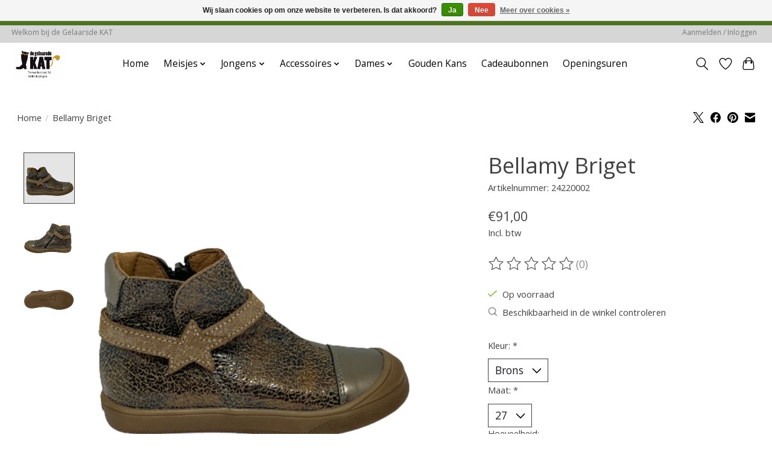

--- FILE ---
content_type: text/javascript;charset=utf-8
request_url: https://www.schoenendegelaarsdekat.be/services/stats/pageview.js?product=119816454&hash=eb3e
body_size: -412
content:
// SEOshop 21-01-2026 07:11:38